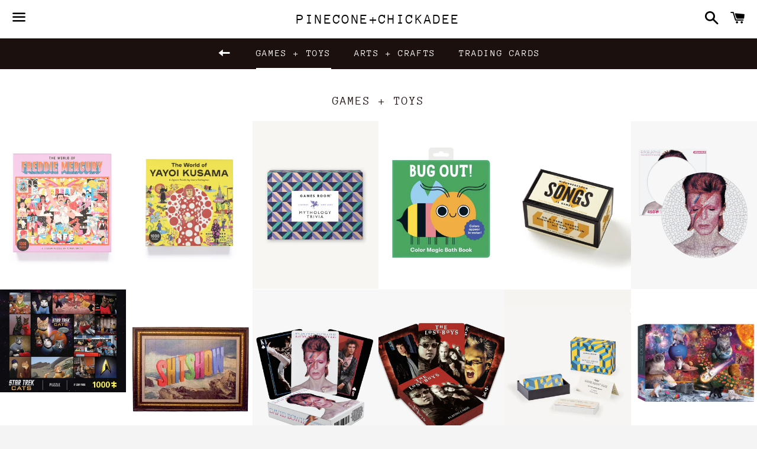

--- FILE ---
content_type: text/plain; charset=utf-8
request_url: https://d-ipv6.mmapiws.com/ant_squire
body_size: 156
content:
pineconeandchickadee.com;019b2370-8722-7c0e-afe8-c009d94540a2:caf6d95035ddcedaca8a2568310a5a6498bfec02